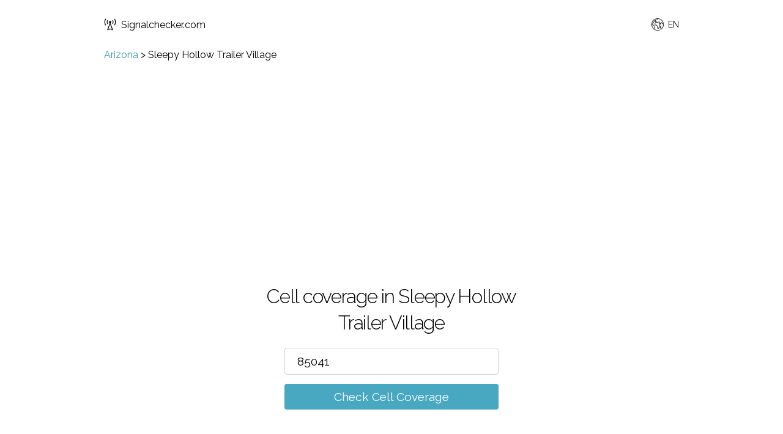

--- FILE ---
content_type: text/html; charset=utf-8
request_url: https://www.google.com/recaptcha/api2/aframe
body_size: 267
content:
<!DOCTYPE HTML><html><head><meta http-equiv="content-type" content="text/html; charset=UTF-8"></head><body><script nonce="yVEsFx25Lq0n6yTxS3156A">/** Anti-fraud and anti-abuse applications only. See google.com/recaptcha */ try{var clients={'sodar':'https://pagead2.googlesyndication.com/pagead/sodar?'};window.addEventListener("message",function(a){try{if(a.source===window.parent){var b=JSON.parse(a.data);var c=clients[b['id']];if(c){var d=document.createElement('img');d.src=c+b['params']+'&rc='+(localStorage.getItem("rc::a")?sessionStorage.getItem("rc::b"):"");window.document.body.appendChild(d);sessionStorage.setItem("rc::e",parseInt(sessionStorage.getItem("rc::e")||0)+1);localStorage.setItem("rc::h",'1765416314035');}}}catch(b){}});window.parent.postMessage("_grecaptcha_ready", "*");}catch(b){}</script></body></html>

--- FILE ---
content_type: text/css; charset=UTF-8
request_url: https://www.signalchecker.com/css/style.css
body_size: 2504
content:
body,html{font-family:Raleway,HelveticaNeue,Helvetica Neue,Helvetica,Arial,sans-serif;margin:0;padding:0}input,textarea{-webkit-appearance:none;-moz-appearance:none;appearance:none}a{color:#3a94ab;text-decoration:none}a:hover{outline:0;text-decoration:underline}.checker__submit:hover,.logo__link:hover{text-decoration:none}p{color:#222;line-height:1.6}*{box-sizing:border-box}.section{padding:4em 0}.section--small-padding{padding-bottom:2.5em}.section--no-padding{padding-bottom:0}.section--no-top-padding{padding-top:0}.section--secondary{display:none}.section--main{padding:2.5em 0 2em}.notification__box{padding:2.5em 0 0}.result{color:#222;padding:0}.notification__result{padding:0;text-align:center}.container,footer,header{margin:0 auto;max-width:1000px;padding:0 20px;width:100%}footer{padding-bottom:20px}header{display:flex;justify-content:space-between;padding:20px}@media screen and (min-width:460px){header{padding:30px}}.checker,.contact-form{margin:0 auto;text-align:center;width:100%}@media screen and (min-width:460px){.checker{width:460px}}@media screen and (min-width:640px){.contact-form{width:400px}}.contact-form__email,.contact-form__message,.contact-form__name,.contact-form__submit{border:1px solid #d1d1d1;border-radius:4px;font-family:inherit;font-size:1em;height:48px;margin:0 0 15px;outline:none;padding:12px 15px;width:100%}.contact-form__message{height:106px}.contact-form__submit{background-color:#48a8c1;border-color:transparent;color:#fff;cursor:pointer;font-size:1.2em}.contact-form__submit:hover{background-color:#3a94ab}.contact-form__message{resize:none}h3{color:#000;font-size:1.5em;font-weight:300;letter-spacing:-.08rem;line-height:1.35;margin-bottom:20px;margin-top:0;text-align:center}@media screen and (min-width:640px){h3{font-size:2em}}.checker__input{background-color:#fff;border:1px solid #d1d1d1;border-radius:4px;box-shadow:none;font:inherit;font-size:1.2em;padding:10px 20px;width:100%}.checker__input::-webkit-input-placeholder{font-size:15px}.checker__input:-ms-input-placeholder{font-size:15px}.checker__input::placeholder{font-size:15px}.checker__label-wrap{color:#222;display:inline-block;font-size:.8em;margin-bottom:12px;text-align:left;width:100%}input.checkbox{-webkit-appearance:checkbox;-moz-appearance:checkbox;appearance:checkbox;margin:0 5px 0 1px;padding:0}.checker__input:focus{border:1px solid #48a8c1;outline:0}.checker__submit{background-color:#48a8c1;border-radius:4px;color:#fff;cursor:pointer;display:inline-block;font-size:1.2em;margin-top:15px;padding:10px 40px;text-decoration:none;white-space:nowrap;width:100%}.checker__submit.checker__submit_small{font-size:1em;padding:10px 20px}@media screen and (min-width:640px){.checker__input,.checker__submit{width:350px}.checker__label-wrap{font-size:.9em;width:350px}}.checker__submit:hover{background-color:#3a94ab}.footer{display:inline-block;font-size:1.1em;padding:0}.footer li{list-style:none;margin-top:15px}.footer li:not(:last-child){margin-right:60px}footer{border-top:1px solid #e1e1e1}@media screen and (min-width:640px){.footer{font-size:1em}.footer li{float:left}footer{border-top:none;text-align:center}}.footer a{color:inherit;text-decoration:none}.footer a:hover{border-bottom:1px solid;color:#3a94ab}.result__heading{color:#757575;font-size:1.5em}.result__error{color:red;font-size:1.4em}@media screen and (min-width:640px){.result__error,.result__heading{font-size:1.8em}}.notification__table,.result__table{border-bottom:1px solid #e1e1e1;border-collapse:collapse;margin:0 auto 20px;width:100%}td{border:1px solid #e1e1e1;padding:0 6px;text-align:left;text-align:center}.first,td{font-size:.8em}.first{border-bottom:none;text-align:left;vertical-align:bottom}.first--hide{border-bottom:none;font-size:.8em}.first--hide span{display:none}.align-center,.last{text-align:center}.align-center{padding:17px 0}.align-top{vertical-align:top}.last-column{display:none}.last-row td{padding:15px;text-align:center}.last-row .cross-top{padding:2px}.no-top-border{border-top:none}@media screen and (min-width:640px){.last-column{display:table-cell}}th{font-size:.8em;padding:12px 15px}.button{background-color:transparent;background-color:#48a8c1;border-radius:4px;box-sizing:border-box;color:#fff;cursor:pointer;display:inline-block;height:38px;line-height:38px;outline:none;padding:0 30px;text-align:center;text-decoration:none;white-space:nowrap}.button:hover{background-color:#3a94ab;text-decoration:none}.button--wrap{height:inherit;padding:5px 30px}@media screen and (min-width:640px){.button--wrap{margin:22px 0}}.button--wrap div{line-height:24px;padding:0}@media screen and (min-width:640px){.result__table{width:100%}.first{width:40%}.first,.first--hide{font-size:1em;vertical-align:middle}.first--hide span{display:inline}.last-row{display:none}td,th{font-size:.9em}td{padding:15px}}.checkmark{stroke-width:2;stroke:green;stroke-miterlimit:10;stroke-dashoffset:0}.checkmark,.crossmark{border-radius:50%;display:block;height:40px;margin:0 auto;width:40px}.crossmark{stroke-width:2;stroke:red;stroke-miterlimit:10}.circle__circle{stroke-dasharray:166;stroke-dashoffset:0;stroke-miterlimit:10;fill:none}.circle,.circle__circle{stroke-width:2;stroke:orange}.circle{stroke-miterlimit:10;border-radius:50%;display:block;height:40px;margin:10% auto;width:40px}.result__caption-detail{float:none;font-size:.8em;margin-right:10px;margin-top:15px}@media screen and (min-width:640px){.result__caption-detail{font-size:.9em;margin-top:0}}.result__caption-detail svg{display:inline-block;margin:0;transform:translateY(15px)}.result__caption:after{clear:both;content:"";display:block}@media screen and (min-width:640px){.result__caption{display:inline-block}.result__caption-detail{float:left}.result .container{text-align:center}}#logo{display:inline-block;height:20px;margin-right:8px;width:20px}.logo__link{align-items:center;color:inherit;display:flex;text-decoration:none}body{display:flex;flex-direction:column;min-height:100vh}.main{flex:1}.result{display:none}.result--active,img.loading{display:block}img.loading{height:60px;margin:10px auto 0;opacity:0;width:80px}.contact-form__result{color:#757575;display:none;font-size:1.2em;text-align:center}.contact-form__result--error{color:red}.contact-form svg{display:inline-block;margin:0 5px 0 0;transform:translateY(13px)}.prismic-content{margin-top:3em}.sitemap ul{padding:0}@media screen and (min-width:460px){.sitemap ul{padding:inherit}}.sitemap li{list-style:none;margin-top:12px}.sitemap a{border-bottom:1px dotted #3a94ab;color:#3a94ab;font-size:1.1em;text-decoration:none}.redirect-logo,.redirect-uri{text-align:center}@media screen and (min-width:460px){.sitemap a{font-size:1em}}.notification__form{display:none}.checkmark--notification{display:inline-block;margin:0 5px 0 0;transform:translateY(13px)}.notify-submit--js{margin-bottom:0}.result__caption-detail img{display:inline-block;margin-top:6px;transform:translateY(11px)}.suggestions{box-shadow:0 2px 10px 0 hsla(0,0%,67%,.55);list-style:none;margin:1px 0 0;padding:0;position:absolute;width:100%;z-index:90}.checker__form{position:relative}.search-item{background:#fff;line-height:24px;padding:4px 10px;text-align:left}.search-item:hover{background-color:#fcefcd}@media screen and (min-width:640px){.suggestions{left:55px;width:350px}}.language-switcher{align-items:center;cursor:pointer;display:flex;position:relative}.language-switcher__current-language{font-size:14px;padding:0 0 0 7px}.languages-list{box-shadow:0 2px 10px 0 hsla(0,0%,67%,.55);display:none;list-style:none;margin:0;padding:0;position:absolute;right:0;top:30px;width:100px;z-index:90}.languages-list a:hover{text-decoration:none}.languages-list__item{background:#fff;line-height:28px;padding:2px 20px;text-align:left}.languages-list__item:hover{background-color:#fcefcd}.breadcrumb a:hover{text-decoration:none}@media screen and (min-width:460px){.breadcrumb{margin-left:10px}}.places{display:grid;grid-template-columns:1fr;margin-top:50px}@media screen and (min-width:768px){.places{grid-column-gap:20px;grid-template-columns:repeat(2,1fr)}}@media screen and (min-width:1025px){.places{grid-column-gap:20px;grid-template-columns:repeat(4,1fr)}}.place{margin-bottom:20px}.place a:hover{text-decoration:none}.map{height:500px;margin-bottom:20px}.blog__container{margin-top:20px}@media screen and (min-width:768px){.blog__container{max-width:665px}.blog__container.blog__container--large{max-width:1024px}}@media screen and (min-width:1024px){.blog__container{color:#322744;margin-left:100px}}.blog__h1,.blog__h2{color:#322744}@media screen and (min-width:1024px){.blog__h1,.blog__h2{margin-left:100px}}.blog__section{border-bottom:1px solid #f0f0f0}.otp__list{list-style:none;margin:0 0 24px;padding:0 0 0 24px}.otp__list-item{margin-bottom:10px}.blog__container a,.otp__link{color:#3a94ab;text-decoration:underline}.blog__container .button{color:#fff;margin-bottom:24px;text-decoration:none}.blog h3,.otp__heading{font-size:20px;font-weight:600;line-height:27.5px;margin-bottom:16px;padding-top:16px;text-align:left}.blog h2{font-size:24px;font-weight:600;line-height:30px;margin-bottom:24px;padding-top:24px;text-align:left}@media screen and (min-width:768px){.blog h2{font-size:28px}.blog h3{font-size:22px}}.blog p,.blog ul{font-size:16px;line-height:26px;margin-bottom:24px}.blog li{line-height:26px}details{border-bottom:1px solid #f0f0f0}summary{list-style:none}details summary::-webkit-details-marker{display:none}.details__summary-row{align-items:center;cursor:pointer;display:flex}.details__summary{flex-grow:1;font-size:18px;font-weight:600;line-height:27.5px;margin-bottom:16px;margin-top:16px}.details__arrow{flex-shrink:0;text-align:center;width:40px}details summary svg{transform:rotate(90deg);transition:transform .2s ease-out 0s}details[open] summary svg{transform:rotate(-90deg)}@media screen and (min-width:768px){.details__summary{font-size:20px}}.result__table--stats td:nth-last-child(-n+3){text-align:center}.result__table--stats td{padding:15px}